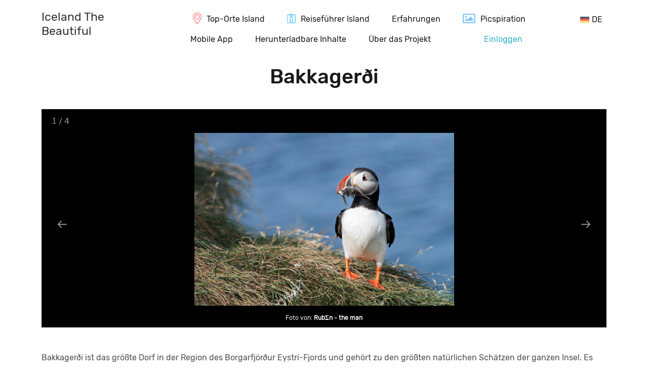

--- FILE ---
content_type: text/html; charset=UTF-8
request_url: https://icelandthebeautiful.com/de/bakkagerdi-village-borgarfjordur-eystri-fjord-east-iceland/
body_size: 9159
content:
<!DOCTYPE html>
<html lang="de-DE">
<head>
<meta charset="UTF-8">
<meta name="viewport" content="width=device-width, initial-scale=1">
<meta http-equiv="X-UA-Compatible" content="IE=edge">
<meta name='robots' content='index, follow, max-image-preview:large, max-snippet:-1, max-video-preview:-1' />
<link rel="alternate" hreflang="en" href="https://icelandthebeautiful.com/bakkagerdi-village-borgarfjordur-eystri-fjord-east-iceland/" />
<link rel="alternate" hreflang="cs" href="https://icelandthebeautiful.com/cs/bakkagerdi-village-borgarfjordur-eystri-fjord-east-iceland/" />
<link rel="alternate" hreflang="de" href="https://icelandthebeautiful.com/de/bakkagerdi-village-borgarfjordur-eystri-fjord-east-iceland/" />
<link rel="alternate" hreflang="x-default" href="https://icelandthebeautiful.com/bakkagerdi-village-borgarfjordur-eystri-fjord-east-iceland/" />
<!-- This site is optimized with the Yoast SEO plugin v26.2 - https://yoast.com/wordpress/plugins/seo/ -->
<link media="all" href="https://icelandthebeautiful.com/wp-content/cache/autoptimize/css/autoptimize_d159b3564fa928cc022014cf09608c28.css" rel="stylesheet"><title>Bakkagerði - Iceland The Beautiful</title>
<link rel="canonical" href="https://icelandthebeautiful.com/de/bakkagerdi-village-borgarfjordur-eystri-fjord-east-iceland/" />
<meta property="og:locale" content="de_DE" />
<meta property="og:type" content="article" />
<meta property="og:title" content="Bakkagerði - Iceland The Beautiful" />
<meta property="og:description" content="Bakkagerði ist das größte Dorf in der Region des Borgarfjörður Eystri-Fjords und gehört zu den größten natürlichen Schätzen der ganzen Insel. Es dient hauptsächlich als Zentrum und Ausgangspunkt für viele Wanderwege unterschiedlicher Schwierigkeitsgrade (es gibt insgesamt 17 Wanderwege). Die nahegelegene Felsenformation Hafnarhólmi beherbergt beeindruckende Kolonien von nistenden Möwen, Sturmtauchern und den bunten „See-Papageien“ – den [&hellip;]" />
<meta property="og:url" content="https://icelandthebeautiful.com/de/bakkagerdi-village-borgarfjordur-eystri-fjord-east-iceland/" />
<meta property="og:site_name" content="Iceland The Beautiful" />
<meta property="article:published_time" content="2018-11-15T11:06:30+00:00" />
<meta property="article:modified_time" content="2024-07-24T22:35:02+00:00" />
<meta name="author" content="RubΣn - the man" />
<meta name="twitter:card" content="summary_large_image" />
<meta name="twitter:label1" content="Verfasst von" />
<meta name="twitter:data1" content="RubΣn - the man" />
<meta name="twitter:label2" content="Geschätzte Lesezeit" />
<meta name="twitter:data2" content="1 Minute" />
<script type="application/ld+json" class="yoast-schema-graph">{"@context":"https://schema.org","@graph":[{"@type":"WebPage","@id":"https://icelandthebeautiful.com/de/bakkagerdi-village-borgarfjordur-eystri-fjord-east-iceland/","url":"https://icelandthebeautiful.com/de/bakkagerdi-village-borgarfjordur-eystri-fjord-east-iceland/","name":"Bakkagerði - Iceland The Beautiful","isPartOf":{"@id":"https://icelandthebeautiful.com/de/#website"},"datePublished":"2018-11-15T11:06:30+00:00","dateModified":"2024-07-24T22:35:02+00:00","author":{"@id":"https://icelandthebeautiful.com/de/#/schema/person/b75125fe7d75cad3844d2da55a4275d9"},"breadcrumb":{"@id":"https://icelandthebeautiful.com/de/bakkagerdi-village-borgarfjordur-eystri-fjord-east-iceland/#breadcrumb"},"inLanguage":"de","potentialAction":[{"@type":"ReadAction","target":["https://icelandthebeautiful.com/de/bakkagerdi-village-borgarfjordur-eystri-fjord-east-iceland/"]}]},{"@type":"BreadcrumbList","@id":"https://icelandthebeautiful.com/de/bakkagerdi-village-borgarfjordur-eystri-fjord-east-iceland/#breadcrumb","itemListElement":[{"@type":"ListItem","position":1,"name":"Home","item":"https://icelandthebeautiful.com/de/"},{"@type":"ListItem","position":2,"name":"Towns","item":"https://icelandthebeautiful.com/de/map/towns-de/"},{"@type":"ListItem","position":3,"name":"Bakkagerði"}]},{"@type":"WebSite","@id":"https://icelandthebeautiful.com/de/#website","url":"https://icelandthebeautiful.com/de/","name":"Iceland The Beautiful","description":"All you want to know about Iceland","potentialAction":[{"@type":"SearchAction","target":{"@type":"EntryPoint","urlTemplate":"https://icelandthebeautiful.com/de/?s={search_term_string}"},"query-input":{"@type":"PropertyValueSpecification","valueRequired":true,"valueName":"search_term_string"}}],"inLanguage":"de"},{"@type":"Person","@id":"https://icelandthebeautiful.com/de/#/schema/person/b75125fe7d75cad3844d2da55a4275d9","name":"RubΣn - the man","image":{"@type":"ImageObject","inLanguage":"de","@id":"https://icelandthebeautiful.com/de/#/schema/person/image/","url":"https://secure.gravatar.com/avatar/02a7a7f202649608f98fe284fd58788859c2d92f44424d24739e9ae8d3c3df45?s=96&d=mm&r=g","contentUrl":"https://secure.gravatar.com/avatar/02a7a7f202649608f98fe284fd58788859c2d92f44424d24739e9ae8d3c3df45?s=96&d=mm&r=g","caption":"RubΣn - the man"},"description":"I am RubΣn, a master of Iceland, creator of the website IcelandtheBeautiful, pack leader and occasional creator and consultant of itineraries around the land of fire and ice. My path to this was not a straight one, I have studied at the Prague Conservatory, the Hochschule fur Musik in Weimar, Germany, the Buchmann-Mehta School of Music in Tel-Aviv, Israel and then a long and fruitful career as a performing artist in the field of double bass. In addition to a career as an orchestral player that is probably a bit 'boring' for most people (e.g. the Czech or Israeli Philharmonic), I have also dedicated myself to recording film and television music and also recording music for computer games. Probably the most popular title where I play you from the speaker is the game Call of Duty 4. I had to leave my musical career behind due to a wrist injury, but instead of giving up on the world, I managed to discover and ignite a new passion in myself, exploring and mapping the world. What I explore and discover, I also try to convey to other people, and that is precisely through this website. I have a deep sense of ethics and justice, and so you probably already know that it was me, along with two American acquaintances, who in March 1996, under dramatic circumstances during a live shooting, pacified and kept under control Ladislav Winkelbauer, a double murderer on the run and the most wanted criminal in the Czech Republic at the time, until the police arrived. It will certainly not surprise you, given my musical career, that I have an absolute pitch. But I am not writing this to brag, it is simply a fact. And of course, modesty is just one of my many strengths.","url":"https://icelandthebeautiful.com/de/users/1/"}]}</script>
<!-- / Yoast SEO plugin. -->
<link rel='dns-prefetch' href='//hcaptcha.com' />
<script type="text/javascript" id="wpml-cookie-js-extra">
/* <![CDATA[ */
var wpml_cookies = {"wp-wpml_current_language":{"value":"de","expires":1,"path":"\/"}};
var wpml_cookies = {"wp-wpml_current_language":{"value":"de","expires":1,"path":"\/"}};
/* ]]> */
</script>
<script type="text/javascript" src="https://icelandthebeautiful.com/wp-includes/js/jquery/jquery.min.js?ver=3.7.1" id="jquery-core-js"></script>
<script type="text/javascript" src="https://icelandthebeautiful.com/wp-content/themes/ruben-svet/assets/plugins/vanilla-lazyload/dist/lazyload.min.js?ver=17.8" id="ruben-svet-vanilla-lazyload-js-js"></script>
<link rel='shortlink' href='https://icelandthebeautiful.com/de/?p=25620' />
<link rel="alternate" title="oEmbed (JSON)" type="application/json+oembed" href="https://icelandthebeautiful.com/de/wp-json/oembed/1.0/embed?url=https%3A%2F%2Ficelandthebeautiful.com%2Fde%2Fbakkagerdi-village-borgarfjordur-eystri-fjord-east-iceland%2F" />
<link rel="alternate" title="oEmbed (XML)" type="text/xml+oembed" href="https://icelandthebeautiful.com/de/wp-json/oembed/1.0/embed?url=https%3A%2F%2Ficelandthebeautiful.com%2Fde%2Fbakkagerdi-village-borgarfjordur-eystri-fjord-east-iceland%2F&#038;format=xml" />
<meta name="generator" content="WPML ver:4.6.13 stt:9,1,3;" />
<script>var lazyLoadInstance = new LazyLoad({});var rsDomain = "https://icelandthebeautiful.com";var rsDomainLang = "https://icelandthebeautiful.com/de/";var rsActualCategoryID = "single";var rsActualCategoryName = "";var rsActualLangCode = "de";var rs_language_words = {show_more: "Zeig mehr", detail: "Detail", open: "Offen",
close: "Schließen", load_next_posts: "Ukázat více"
};
var rs_language_text = {email_subscription_your_primary_address: "Ihre primäre E-Mail-Adresse",
email_subscription_working_on_feature: "Vielen Dank für Ihr Interesse, wir arbeiten hart an dieser Funktion.",
email_subscription_give_us_address_for_feature: "Melden Sie sich mit Ihrer E-Mail an und erhalten Sie frühzeitigen Zugriff auf unsere neue Funktion!",
email_subscription_interested_in_news: "Du interessierst dich für Neuigkeiten aus der Welt des Reisens?",
email_subscription_give_us_address_for_news: "Dann fügen Sie gerne Ihre E-Mail hinzu. Sie werden es nicht bereuen.",
email_subscription_no_address: "Sie haben keine E-Mail-Adresse eingegeben"
};if (ops_map_markers_data === undefined) { var ops_map_markers_data = {}; } if (ops_map_searchbar_data === undefined) { var ops_map_searchbar_data = {}; } if (map_posts === undefined) { var map_posts = {}; } if (map_post_category_slug === undefined) { var map_post_category_slug = ""; } if (map_post_slug === undefined) { var map_post_slug = ""; }</script><script>var rsSinglePostGPSLat = "65.527898";var rsSinglePostGPSLong = "-13.817767"</script>    <script async src="https://www.googletagmanager.com/gtag/js?id=G-0K4X4GGTBZ"></script>
<script>window.dataLayer = window.dataLayer || []; function gtag(){dataLayer.push(arguments);} gtag('js', new Date()); gtag('config', 'G-0K4X4GGTBZ');
gtag('event', 'language_view_de', {'page_title': 'Bakkagerði'});
</script>
</head>
<body class="wp-singular post-template-default single single-post postid-25620 single-format-standard wp-theme-ruben-svet">
<div class="modal fade" tabindex="-1" aria-hidden="true" id="rst_popup_forms_register_login" style="z-index: 9999 !important;">
<div class="modal-dialog modal-lg modal-dialog-centered" style="max-width: 450px;">
<div class="modal-content p-3 pb-0" style="background: #202020; color: #ffffff !important;">
<div id="form_login">
<h4 class="modal-title w-100 text-center" style="background: #202020; color: #ffffff !important;">Um auf IcelandtheBeautiful fortzufahren, melden Sie sich bitte an.</h4>
<div class="modal-body">
<form action="" method="post">
<div class="mb-3">
<label for="login_username" class="form-label">Benutzername oder E-Mail-Adresse</label>
<div class="input-group">
<input name="username" id="login_username" type="text" class="form-control" placeholder="Benutzername oder E-Mail-Adresse" required />
</div>
<div id="login_username_error" class="pb-2" style="color: #ba0f47; display: none;">Dieser Benutzername ist ungültig, da er unzulässige Zeichen verwendet. Bitte gib einen gültigen Benutzernamen ein.</div>
</div>
<div class="mb-2">
<label for="password" class="form-label">Passwort</label>
<div class="input-group">
<input type="password" id="password" class="form-control" name="password" value="" placeholder="Passwort" required />
</div>
<div class="col-12 pt-1">
<a href="https://icelandthebeautiful.com/de/wp-login.php?action=lostpassword">Passwort vergessen?</a>                                </div>
<div id="password_error" class="pb-2" style="color: #ba0f47; display: none;">Anmelden</div>
</div>
<div id="global_error" class="pt-2" style="color: #ffffff; display: none;"></div>
<div class="pt-2">
<button type="submit" id="login_submit" name="submit" class="btn w-100 rs-btn-primary submit">
Anmelden                                </button>
</div>
<div class="text-center small pt-3 pb-1" style="color: #ffffff !important;">
Noch kein Konto? <a class="register cursor-pointer">Registrieren</a>
</div>
</form>
</div>
</div>
<div id="form_register" style="display: none;">
<div class="modal-body">
<div class="row text-center pb-4">
<div class="col-12">
Durch die Registrierung auf IcelandtheBeautiful erhalten Sie Zugang zu über 1.000 isländischen Orten, übersichtlich in Kategorien gegliedert – einschließlich verborgener Orte, die Sie in Reiseführern nicht finden.                            </div>
</div>
<form action="" method="post">
<div class="row">
<div class="col-12 col-md-6 mb-3">
<label for="email" class="form-label">E-Mail-Adresse</label>
<div class="input-group">
<input name="email" id="email" type="email" class="form-control" placeholder="E-Mail-Adresse" required />
</div>
<div id="email_error" class="pb-2" style="color: #ba0f47; display: none;">E-Mailadresse wird benötigt.</div>
</div>
<div class="col-12 col-md-6 mb-3">
<label for="username" class="form-label">Benutzername</label>
<div class="input-group">
<input type="text" id="username" class="form-control" name="username" value="" placeholder="Benutzername" required />
</div>
<div id="username_error" class="pb-2" style="color: #ba0f47; display: none;">This username is invalid because it uses illegal characters. Please enter a valid username.</div>
</div>
</div>
<div class="form-check pb-2">
<input type="checkbox" id="newsletters" class="form-check-input" name="newsletters" />
<label class="form-check-label" for="newsletters">
Ich möchte Newsletter erhalten                                </label>
</div>
<div class="form-check pb-3">
<input type="checkbox" id="agreement" class="form-check-input" name="agreement" required />
<label class="form-check-label" for="agreement">
Ich stimme der <a href='https://icelandthebeautiful.com/de/datenschutzrichtlinie/' target='_blank'>Datenschutzrichtlinie</a> und der <a href='https://icelandthebeautiful.com/de/die-cookie-richtlinie/' target='_blank'>Cookie-Richtlinie</a> zu.                                </label>
<div id="agreement_error" class="pb-2" style="color: #ba0f47; display: none;">Sie müssen der Datenschutzrichtlinie und der Cookie-Richtlinie zustimmen.</div>
</div>
<div id="global_error" class="pb-3" style="color: #ffffff; display: none;"></div>
<p class="text-center text-white small">
Du erhältst eine Registrierungsbestätigung per E-Mail.                            </p>
<button type="submit" id="submit" name="submit" class="btn w-100 rs-btn-primary submit">
Registrieren                            </button>
<div class="text-center small pt-3 pb-1" style="color: #ffffff !important;">
<a class="login cursor-pointer">Anmelden</a>
</div>
</form>
</div>
</div>
<div id="rst_popup_form_message" class="modal-body" style="display: none;"></div>
</div>
</div>
</div>
<script>jQuery(document).ready(function ($) {
let rst_popup_forms_register_login_name = 'rst_popup_forms_register_login';
let rst_post_visited = sessionStorage.getItem('visited');
if (rst_post_visited) {
$('body #page').addClass('blurred');
$('body').addClass('rst_ns');
$('#' + rst_popup_forms_register_login_name).modal({backdrop: 'static', keyboard: false, focus: true}).modal('show');
}
if (!rst_post_visited) {
sessionStorage.setItem('visited', 'yeah');
}
$('body').on('click', '#' + rst_popup_forms_register_login_name + ' .register', function () {
$('#' + rst_popup_forms_register_login_name + ' #form_login').hide();
$('#' + rst_popup_forms_register_login_name + ' #form_register').show();
})
$('body').on('click', '#' + rst_popup_forms_register_login_name + ' .login', function () {
$('#' + rst_popup_forms_register_login_name + ' #form_login').show();
$('#' + rst_popup_forms_register_login_name + ' #form_register').hide();
})
$("body").on("submit", '#' + rst_popup_forms_register_login_name + ' #form_login form', function () {
let form_data = {};
let rst_login_username = $('#login_username', this).val();
let rst_login_password = $('#password', this).val();
//if ((username === '') || (password === '')) { if (email === '') {$('#rst_newsletter_popup_email_error').show();} if (name === '') {$('#rst_newsletter_popup_firstname_error').show();} return false; }
form_data.type = 'login';
form_data.username = rst_login_username;
form_data.password = rst_login_password;
formRegisterLoginAjax(form_data, rst_popup_forms_register_login_name + ' #form_login');
return false;
});
$("body").on("submit", '#' + rst_popup_forms_register_login_name + ' #form_register form', function () {
let rst_register_email = $('#email', this).val();
let rst_register_username = $('#username', this).val();
let rst_register_newsletters = $('#newsletters', this).prop('checked') ? true : false;
let rst_register_agree = $('#agreement', this).prop('checked') ? true : null;
if (rst_register_agree !== true) {
$('#agreement_error').show();
return false;
}
let form_data = {};
form_data.type = 'register';
form_data.username = rst_register_username;
form_data.email = rst_register_email;
form_data.rst_policy_agreement = rst_register_agree;
if (rst_register_newsletters) {
form_data.rst_newsletter = true;
}
formRegisterLoginAjax(form_data, rst_popup_forms_register_login_name + ' #form_register');
return false;
});
function formRegisterLoginAjax(form_data, popup_id)
{
let submit_button_text = $('#' + popup_id + " .submit").val();
$('#' + popup_id + " #submit").attr("disabled", true).val('Loading...');
wp.ajax.post('rst_register_login_form', form_data )
.done(function (response) {if (response) {
if (form_data.type === 'register') {
$('#' + rst_popup_forms_register_login_name + ' #form_register').remove();
$('#' + rst_popup_forms_register_login_name + ' #rst_popup_form_message').html(response).show();
} else {
window.location.reload();
}
}})
.fail(function(response) {
$('#' + popup_id + ' #global_error').html(response).show();
if (form_data.type === 'login') { $('#' + popup_id + ' form')[0].reset(); }
$("#" + popup_id + ' .submit').attr("disabled", false).val(submit_button_text);
});
}
});</script>
<div id="page" class="site">
<div class="header-background">
<header id="masthead" class=" site-header navbar-static-top" role="banner">
<div class="header-sticky">
<div class="container">
<div class="row text-center text-md-start">
<div class="col-12 col-md-2">
<a href="https://icelandthebeautiful.com/de/" title="IcelandTheBeautiful.com" aria-label="IcelandTheBeautiful.com">
<span class="site-title">Iceland The Beautiful</span>
</a>
</div>
<nav class="col-12 col-md-10 bg-white p-0">
<div id="main-nav" class="justify-content-center text-left text-md-center"><ul id="menu-header-center-de" class="display-inline"><li id="menu-item-wpml-ls-156-de" class="menu-item-language menu-item-language-current menu-item wpml-ls-slot-156 wpml-ls-item wpml-ls-item-de wpml-ls-current-language wpml-ls-menu-item wpml-ls-last-item menu-item-type-wpml_ls_menu_item menu-item-object-wpml_ls_menu_item menu-item-has-children menu-item-wpml-ls-156-de"><a href="https://icelandthebeautiful.com/de/bakkagerdi-village-borgarfjordur-eystri-fjord-east-iceland/" title="DE"><img
class="wpml-ls-flag"
src="https://icelandthebeautiful.com/wp-content/plugins/sitepress-multilingual-cms/res/flags/de.svg"
alt=""
/><span class="wpml-ls-native" lang="de">DE</span></a>
<ul class="sub-menu">
<li id="menu-item-wpml-ls-156-en" class="menu-item-language menu-item wpml-ls-slot-156 wpml-ls-item wpml-ls-item-en wpml-ls-menu-item wpml-ls-first-item menu-item-type-wpml_ls_menu_item menu-item-object-wpml_ls_menu_item menu-item-wpml-ls-156-en"><a href="https://icelandthebeautiful.com/bakkagerdi-village-borgarfjordur-eystri-fjord-east-iceland/" title="EN"><img
class="wpml-ls-flag"
src="https://icelandthebeautiful.com/wp-content/plugins/sitepress-multilingual-cms/res/flags/en.svg"
alt=""
/><span class="wpml-ls-native" lang="en">EN</span></a></li>
<li id="menu-item-wpml-ls-156-cs" class="menu-item-language menu-item wpml-ls-slot-156 wpml-ls-item wpml-ls-item-cs wpml-ls-menu-item menu-item-type-wpml_ls_menu_item menu-item-object-wpml_ls_menu_item menu-item-wpml-ls-156-cs"><a href="https://icelandthebeautiful.com/cs/bakkagerdi-village-borgarfjordur-eystri-fjord-east-iceland/" title="CS"><img
class="wpml-ls-flag"
src="https://icelandthebeautiful.com/wp-content/plugins/sitepress-multilingual-cms/res/flags/cs.svg"
alt=""
/><span class="wpml-ls-native" lang="cs">CS</span></a></li>
</ul>
</li>
<li id="menu-item-23919" class="icon-place-red menu-item menu-item-type-custom menu-item-object-custom menu-item-23919"><a href="https://icelandthebeautiful.com/de/">Top-Orte Island</a></li>
<li id="menu-item-91907" class="icon-guide-blue menu-item menu-item-type-post_type menu-item-object-guide_content menu-item-91907"><a href="https://icelandthebeautiful.com/de/guide/reise-nach-island-touristeninformationen/">Reiseführer Island</a></li>
<li id="menu-item-124770" class="menu-item menu-item-type-post_type menu-item-object-page menu-item-124770"><a href="https://icelandthebeautiful.com/de/erfahrungen/">Erfahrungen</a></li>
<li id="menu-item-91911" class="icon-picspiration-blue menu-item menu-item-type-post_type menu-item-object-page menu-item-91911"><a href="https://icelandthebeautiful.com/de/picspiration/">Picspiration</a></li>
</ul></div>                                <div class="col-12 col-md-10 col-xxl-12 bg-white p-0">
<div id="main-nav" class="justify-content-center text-center"><ul id="menu-menu-na-stredu-2-radek-de" class="display-inline"><li id="menu-item-124648" class="d-inline-block menu-item menu-item-type-custom menu-item-object-custom menu-item-124648"><a href="https://play.google.com/store/apps/details?id=com.sporilof.icelandthebeautiful">Mobile App</a></li>
<li id="menu-item-96297" class="d-inline-block menu-item menu-item-type-post_type menu-item-object-page menu-item-96297"><a href="https://icelandthebeautiful.com/de/lp/qr-code/">Herunterladbare Inhalte</a></li>
<li id="menu-item-91914" class="menu-item menu-item-type-post_type menu-item-object-page menu-item-91914"><a href="https://icelandthebeautiful.com/de/uber-das-projekt/">Über das Projekt</a></li>
<li id="menu-item-user" class="float-none float-md-end menu-item menu-item-type-post_type menu-item-object-page"><a style="color: #16a6c8" href="https://icelandthebeautiful.com/de/wp-login.php">Einloggen</a></li></ul></div>                                </div>
</nav>
</div>
</div>
</div>
</header>
</div>
<div id="content" class="site-content"><div id="ops-map"><div class="text-center"><h3 class="py-5">Loading map...</h3></div></div>    <div id="map-gps-route" class="text-center" style="display:none;width: 100%;height:400px;">
<p class="pt-3">GPS-Daten laden...</p>
<p>Bitte stellen Sie sicher, dass Sie GPS-Tracking zugelassen haben</p>
</div>
<section id="primary" class="container content-area">
<div id="main" class="row site-main" role="main">
<article id="post-25620" class="col-12 pt-3 text-center post-25620 post type-post status-publish format-standard hentry category-towns-de">
<header class="pb-3 entry-header">
<h1 class="entry-title">Bakkagerði</h1>                    </header>
<div class="entry-content">
<div id="post-gallery">
<div id="lightgallery" class="inline-gallery-container" style="width: 100%;height: 60vh;"></div><script>var gallcon = [{"src": "https://amazingworldsites.com/wp-content/uploads/2018/11/Borgarfjordur-Eystri-Hafnarholmi-Pufin-Eastfjords-East-Iceland-fDSC_1090.jpg", "thumb": "https://amazingworldsites.com/wp-content/uploads/2018/11/Borgarfjordur-Eystri-Hafnarholmi-Pufin-Eastfjords-East-Iceland-fDSC_1090.jpg", "subHtml": "<div class=\"lightGallery-captions\"><p>Foto von: <a href=\"https:\/\/icelandthebeautiful.com\/de\/users\/1\/\" title=\"Beitr\u00e4ge von Rub\u03a3n - the man\" rel=\"author\">Rub\u03a3n - the man<\/a><\/p><\/div>"},{"src": "https://icelandthebeautiful.com/wp-content/uploads/2018/11/Borgarfjordur-Wystri-trekingIMG_20170526_072235.jpg", "thumb": "https://icelandthebeautiful.com/wp-content/uploads/2018/11/Borgarfjordur-Wystri-trekingIMG_20170526_072235.jpg", "subHtml": "<div class=\"lightGallery-captions\"><p>Foto von: <a href=\"https:\/\/icelandthebeautiful.com\/de\/users\/1\/\" title=\"Beitr\u00e4ge von Rub\u03a3n - the man\" rel=\"author\">Rub\u03a3n - the man<\/a><\/p><\/div>"},{"src": "https://icelandthebeautiful.com/wp-content/uploads/2018/11/Borgarfjordur-Eystri-Hafnarholmi-Pufin-Eastfjords-East-Iceland-fDSC_1090.jpg", "thumb": "https://icelandthebeautiful.com/wp-content/uploads/2018/11/Borgarfjordur-Eystri-Hafnarholmi-Pufin-Eastfjords-East-Iceland-fDSC_1090.jpg", "subHtml": "<div class=\"lightGallery-captions\"><p>Foto von: <a href=\"https:\/\/icelandthebeautiful.com\/de\/users\/1\/\" title=\"Beitr\u00e4ge von Rub\u03a3n - the man\" rel=\"author\">Rub\u03a3n - the man<\/a><\/p><\/div>"},{"src": "https://amazingworldsites.com/wp-content/uploads/2018/11/Borgarfjordur-Wystri-trekingIMG_20170526_072235.jpg", "thumb": "https://amazingworldsites.com/wp-content/uploads/2018/11/Borgarfjordur-Wystri-trekingIMG_20170526_072235.jpg", "subHtml": "<div class=\"lightGallery-captions\"><p>Foto von: <a href=\"https:\/\/icelandthebeautiful.com\/de\/users\/1\/\" title=\"Beitr\u00e4ge von Rub\u03a3n - the man\" rel=\"author\">Rub\u03a3n - the man<\/a><\/p><\/div>"},];</script>                        </div>
<div class="pt-5 pb-3 text-start">
<p>Bakkagerði ist das größte Dorf in der Region des Borgarfjörður Eystri-Fjords und gehört zu den größten natürlichen Schätzen der ganzen Insel. Es dient hauptsächlich als Zentrum und Ausgangspunkt für viele Wanderwege unterschiedlicher Schwierigkeitsgrade (es gibt insgesamt 17 Wanderwege). Die nahegelegene Felsenformation Hafnarhólmi beherbergt beeindruckende Kolonien von nistenden Möwen, Sturmtauchern und den bunten „See-Papageien“ – den Papageitauchern, die bei Touristen sehr beliebt sind. Es gibt auch einen Campingplatz direkt im Dorf.</p>
<p>Das Dorf Bakkagerði liegt etwa 70 Kilometer nordöstlich der Stadt Egilsstaðir am Ufer des Borgarfjörður Eystri-Fjords.</p>
</div>
<div class="pt-1 text-start">
Textu von: <a href="https://icelandthebeautiful.com/de/users/1/" title="Beiträge von RubΣn - the man" rel="author">RubΣn - the man</a>                        </div>
<div class="navigation-wishlist text-center">
<p>
<button class="btn btn-lg btn-primary navigation show-map-single-button">Auf der Karte anzeigen</button>
<button class="btn btn-lg btn-primary show-gps-route-map-single-button">Bring mich dahin</button>
</p>
<p><button class="btn btn-lg btn-wishlist rst_register_popup_modal">
<span> Zur Reiseroute hinzufügen<span>
</button>
<div class="modal fade" tabindex="-1" aria-hidden="true" id="rst_register_popup" style="z-index: 9999 !important;">
<div class="modal-dialog modal-lg modal-dialog-centered" style="max-width: 450px;">
<div class="modal-content p-3 pb-0 text-center">
<h4 class="modal-title w-100">Hoppla</h4>
<div class="modal-body">
<p>
Sie müssen angemeldet sein, um diese Funktion nutzen zu können.						</p>
<p>
<a href="https://icelandthebeautiful.com/de/wp-login.php" class="form-control w-100 rs-btn-primary">Einloggen</a>
</p>
<p>
<a href="https://icelandthebeautiful.com/de/wp-login.php?action=register" class="form-control w-100 rs-btn-primary">Registrieren</a>
</p>
</div>
</div>
</div>
</div>
</p><div class="row landing-pages-content justify-content-center pt-3"><h3>Herunterladbare Inhalte</h3><article id="post-96278" class="col-12 col-md-4 pb-4"><header class="entry-header"><h3 class="entry-title"><a href="https://icelandthebeautiful.com/de/lp/qr-code/" rel="bookmark">Entdecke 150 ...</a></h3></header><div class="post-thumbnail archive-thumbnail"><a href="https://icelandthebeautiful.com/de/lp/qr-code/"><a href="https://icelandthebeautiful.com/de/lp/qr-code/"><img class="w-100 lazy" src="https://icelandthebeautiful.com/wp-content/uploads/default_lazy_image.png" data-src="https://icelandthebeautiful.com/wp-content/uploads/2025/06/21/de-qr-code-750-416x278.png"></a></a></div></article></div><div class="row justify-content-center nearest-experiences-content pt-3"><h3 class="text-center">Die nächsten Erlebnisse</h3><article id="post-124708" class="col-md-4 post-124708 experience_content type-experience_content status-publish has-post-thumbnail hentry experience_categories-erlebnisse"><header class="text-start"><h3><a href="https://icelandthebeautiful.com/de/erfahrungen/online-beratung-vor-der-reise-nach-island/">Online-Beratung vor der Reise nach Island</a></h3></header><figure class="post-thumbnail"><a href="https://icelandthebeautiful.com/de/erfahrungen/online-beratung-vor-der-reise-nach-island/"><img width="416" height="278" src="https://icelandthebeautiful.com/wp-content/uploads/2026/01/12/island-de-alles-wissen-solltest-416x278.jpg" class="w-100 wp-post-image" alt="" decoding="async" fetchpriority="high" srcset="https://icelandthebeautiful.com/wp-content/uploads/2026/01/12/island-de-alles-wissen-solltest-416x278.jpg 416w, https://icelandthebeautiful.com/wp-content/uploads/2026/01/12/island-de-alles-wissen-solltest.jpg 1536w" sizes="(max-width: 416px) 100vw, 416px" /></a></figure></article></div><div class="row nearest-places-content pt-3"><h3>Die nächsten Orte</h3><article id="post-24419" class="col-12 col-md-4 pb-4"><header class="entry-header"><h3 class="entry-title"><a href="https://icelandthebeautiful.com/de/bakkagerdi-utsyni-borgarfjordur-eystri-lo-island/" rel="bookmark">Bakkagerdi utsýni</a></h3></header></article><article id="post-24251" class="col-12 col-md-4 pb-4"><header class="entry-header"><h3 class="entry-title"><a href="https://icelandthebeautiful.com/de/lindarbakki-bakkagerdi-borgafjordur-eystri/" rel="bookmark">Lindarbakki</a></h3></header></article><article id="post-26153" class="col-12 col-md-4 pb-4"><header class="entry-header"><h3 class="entry-title"><a href="https://icelandthebeautiful.com/de/campsite-borgarfjordur-eystri/" rel="bookmark">Borgarfjörður Eystri ...</a></h3></header></article><article id="post-91308" class="col-12 col-md-4 pb-4"><header class="entry-header"><h3 class="entry-title"><a href="https://icelandthebeautiful.com/de/alfaborg-borgarfjordur-eystri-austurland-island/" rel="bookmark">Álfaborg</a></h3></header></article><article id="post-26161" class="col-12 col-md-4 pb-4"><header class="entry-header"><h3 class="entry-title"><a href="https://icelandthebeautiful.com/de/hafnarholmi-borgarfjordur-eystri-austurland-island/" rel="bookmark">Hafnarhólmi</a></h3></header></article><article id="post-26109" class="col-12 col-md-4 pb-4"><header class="entry-header"><h3 class="entry-title"><a href="https://icelandthebeautiful.com/de/parking-toilet-hafnarholmi/" rel="bookmark">Parkplatz mit Toilette ...</a></h3></header></article><p><a class="btn btn-small btn-primary" href="https://icelandthebeautiful.com/de/">Zeigen Alles</a></p></div><div class="row nearest-places-content pt-3"><h3>Die nächsten Towns</h3><article id="post-25113" class="col-12 col-md-4 pb-4"><header class="entry-header"><h3 class="entry-title"><a href="https://icelandthebeautiful.com/de/seydisfjordur-town-port-harbor-harbour-west-iceland/" rel="bookmark">Seyðisfjörður</a></h3></header></article><article id="post-91272" class="col-12 col-md-4 pb-4"><header class="entry-header"><h3 class="entry-title"><a href="https://icelandthebeautiful.com/de/brekka-brekkuthorp-mjoifjordur-austurland-island/" rel="bookmark">Brekkuþorp Brekka</a></h3></header></article><article id="post-24315" class="col-12 col-md-4 pb-4"><header class="entry-header"><h3 class="entry-title"><a href="https://icelandthebeautiful.com/de/egilsstadir-mulathing-lagarfljot/" rel="bookmark">Egilsstaðir</a></h3></header></article><article id="post-24279" class="col-12 col-md-4 pb-4"><header class="entry-header"><h3 class="entry-title"><a href="https://icelandthebeautiful.com/de/neskaupstadur-nordfjordur-fjardabyggd/" rel="bookmark">Neskaupstaður</a></h3></header></article><article id="post-91088" class="col-12 col-md-4 pb-4"><header class="entry-header"><h3 class="entry-title"><a href="https://icelandthebeautiful.com/de/eskifjordur-austurland-island/" rel="bookmark">Eskifjörður</a></h3></header></article><article id="post-25441" class="col-12 col-md-4 pb-4"><header class="entry-header"><h3 class="entry-title"><a href="https://icelandthebeautiful.com/de/reydarfjordur-town-east-iceland/" rel="bookmark">Reyðarfjörður</a></h3></header></article><p><a class="btn btn-small btn-primary" href="https://icelandthebeautiful.com/de/map/towns-de/">Zeigen Alles - Towns</a></p></div>                        </div>
</div>
</article>
</div>
</section>
	</div>
</div>
<script type="speculationrules">
{"prefetch":[{"source":"document","where":{"and":[{"href_matches":"\/de\/*"},{"not":{"href_matches":["\/wp-*.php","\/wp-admin\/*","\/wp-content\/uploads\/*","\/wp-content\/*","\/wp-content\/plugins\/*","\/wp-content\/themes\/ruben-svet\/*","\/de\/*\\?(.+)"]}},{"not":{"selector_matches":"a[rel~=\"nofollow\"]"}},{"not":{"selector_matches":".no-prefetch, .no-prefetch a"}}]},"eagerness":"conservative"}]}
</script>
<div class="modal fade" tabindex="-1" aria-hidden="true" id="rsUserModal">
<div class="modal-dialog modal-lg modal-dialog-centered">
<div class="modal-content p-5">
</div>
</div>
</div>
<script type="text/javascript" id="wp-util-js-extra">
/* <![CDATA[ */
var _wpUtilSettings = {"ajax":{"url":"\/wp-admin\/admin-ajax.php"}};
/* ]]> */
</script>
<script type="text/javascript" id="ruben-svet-bootstrap-js-js-extra">
/* <![CDATA[ */
var rs_ajax = {"url":"https:\/\/icelandthebeautiful.com\/wp-admin\/admin-ajax.php"};
/* ]]> */
</script>
<script type="text/javascript" src="https://icelandthebeautiful.com/wp-content/themes/ruben-svet/assets/plugins/js-cookie/dist/js.cookie.min.js?ver=3.0.1" id="ruben-svet-js-cookie-js"></script>
<script type="text/javascript" src="https://icelandthebeautiful.com/wp-content/themes/ruben-svet/assets/js/rs-mcs-complet.min.js?ver=1.7.4" id="ruben-svet-leaflet-init-js-js"></script>
<script>show_ops_map_searchbar_data(ops_map_searchbar_data, rsActualCategoryName, rsActualCategoryID);var leaflet_map_container = L.map("ops-map");window.onload = show_leaflet_map(leaflet_map_container, rsActualCategoryID, [{"id": 25620,"title":"Bakkagerði","cat_id": 192,"gpsLat":rsSinglePostGPSLat,"gpsLong":rsSinglePostGPSLong}],[64.760511,-19.117165], 5);</script><script defer src="https://icelandthebeautiful.com/wp-content/cache/autoptimize/js/autoptimize_6f67f211f9d69d41e7ee8774b2e7151e.js"></script></body>
</html><!-- WP Fastest Cache file was created in 0.287 seconds, on 26.1.2026 @ 12:54 --><!-- need to refresh to see cached version -->